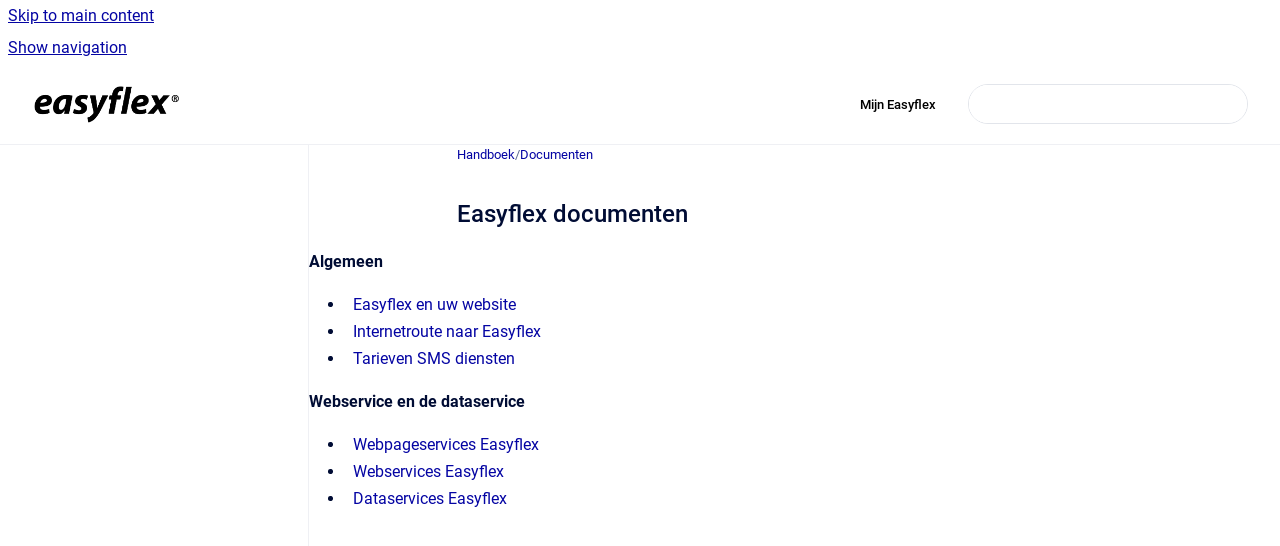

--- FILE ---
content_type: text/html
request_url: https://handboek.easyflex.net/handboek/latest/easyflex-documenten
body_size: 5905
content:
<!doctype html>
            
        
    
        
<html class="no-js" lang="en" data-vp-page-id="24114933" data-vp-page-template="article">
    
    
    
<head>
    <!--CDP_HEAD_START-->
        <!--CDP_HEAD_END-->
    <meta charset="utf-8">
    <meta http-equiv="x-ua-compatible" content="ie=edge">
    <meta name="viewport" content="width=device-width, initial-scale=1">
    <meta name="repository-base-url" content="../../handboek/latest">
                <meta name="source-last-modified" content="2023-08-18T10:09Z">
    
    <meta name="Help Center Version"
          content="1.4">
    
        
    <link rel="icon" href="https://handboek.easyflex.net/__assets-c955047b-4f90-43f2-9940-71c4a537ceaa/image/favicon.png">
    <link rel="apple-touch-icon" href="https://handboek.easyflex.net/__assets-c955047b-4f90-43f2-9940-71c4a537ceaa/image/favicon.png">

            <link rel="canonical" href="https://handboek.easyflex.net/handboek/latest/easyflex-documenten">
        
    


<!-- HelpCenter config -->


                                                                                
    
                

    <!-- Primary Meta Tags -->
    <meta name="title" content="Easyflex documenten">
            <meta name="description" content="Algemeen Easyflex en uw website Internetroute naar Easyflex Tarieven SMS diensten Webservice en de dataservice Webpageservices Easyflex Webservices...">
    <meta property="og:description" content="Algemeen Easyflex en uw website Internetroute naar Easyflex Tarieven SMS diensten Webservice en de dataservice Webpageservices Easyflex Webservices...">
    <meta property="twitter:description" content="Algemeen Easyflex en uw website Internetroute naar Easyflex Tarieven SMS diensten Webservice en de dataservice Webpageservices Easyflex Webservices...">

        
    
    <!-- Open Graph / Facebook -->
    <meta property="og:type" content="website">
    <meta property="og:url" content="https://handboek.easyflex.net/handboek/latest/easyflex-documenten">
    <meta property="og:title" content="Easyflex documenten">
    <meta property="og:image" content="https://handboek.easyflex.net/__assets-c955047b-4f90-43f2-9940-71c4a537ceaa/image/logozwart.png">


    <!-- Twitter -->
    <meta property="twitter:card" content="summary_large_image">
    <meta property="twitter:title" content="Easyflex documenten">
    <meta property="twitter:image" content="https://handboek.easyflex.net/__assets-c955047b-4f90-43f2-9940-71c4a537ceaa/image/logozwart.png">

    
    <script>
        var hasCookieNotice = false;
        var usesCookieOptInStrategy = true;
        var cookieRelatedFeatures = [];

        function isSitePreview() {
            var previewStagingUrlMatcher = /\/~preview-([a-f0-9]{8}-[a-f0-9]{4}-[a-f0-9]{4}-[a-f0-9]{4}-[a-f0-9]{12})\//;
            return previewStagingUrlMatcher.test(window.location.href);
        }

        function hasSiteViewerGivenConsentForTracking() {
            try {
                return window.localStorage.getItem('shc-cookies') === 'enabled';
            } catch (e) {
                return false;
            }
        }

        function hasSiteViewerRefusedConsentForTracking() {
            try {
                return window.localStorage.getItem('shc-cookies') === 'disabled';
            } catch (e) {
                return false;
            }
        }

        function areCookiesEnabled() {
                        if (!hasCookieNotice) {
                return true;
            }

                        if (usesCookieOptInStrategy) {
                                if (hasSiteViewerGivenConsentForTracking()) {
                    return true;
                }
            } else {
                                if (!hasSiteViewerRefusedConsentForTracking()) {
                    return true;
                }
            }

            return false;
        }

        var registerCookieRelatedFeature = function (featureFunction) {

                                                
            if (typeof featureFunction === 'function') {
                cookieRelatedFeatures.push(featureFunction);
            }
        }

        var initializeCookieRelatedFeatures = function () {

                                    
            if (!areCookiesEnabled()) {
                return;
            }
            window.scrollHelpCenter.areCookiesEnabled = true;
            for (const cookieRelatedFeature of cookieRelatedFeatures) {
                try {
                    cookieRelatedFeature();
                } catch (e) {
                    console.error(e);
                }
            }
        }

        
        window.scrollHelpCenter = {
            collection: JSON.parse('{\"members\":[{\"name\":\"Handboek\",\"prefix\":\"handboek\",\"versions\":{\"available\":[{\"name\":\"Working version\"}],\"current\":{\"name\":\"Working version\"}},\"variants\":{\"available\":[]}}],\"currentContentSource\":{\"name\":\"Handboek\",\"prefix\":\"handboek\",\"versions\":{\"available\":[{\"name\":\"Working version\"}],\"current\":{\"name\":\"Working version\"}},\"variants\":{\"available\":[]}}}'),
            source: {
                confluenceBaseUrl: 'https://easyflex.atlassian.net/wiki',
                confluencePageId: '24114933',
                confluenceSpaceKey: 'HNBKDOC',
            },
            contentSourceKey: 'DOCUMENT:ae0fb6b5a1bbd11b49ea4f882e8567f5',
            siteKey: '8f92d2ef-d168-44ba-b859-c06d12dae826',
            customJsSrc: null,
            isSitePreview: isSitePreview(),
            areCookiesEnabled: areCookiesEnabled(),
            excludePageLabel: 'scroll-help-center-exclude-page',
            hasCookieNotice: hasCookieNotice,
            usesCookieOptInStrategy: usesCookieOptInStrategy,
            registerCookieRelatedFeature: registerCookieRelatedFeature,
            initializeCookieRelatedFeatures: initializeCookieRelatedFeatures,
            isPortal: false,
            isSearch: false,
            isError: false,
            isOverview: false,
            viewportLink: '../../handboek/latest/',
            relSiteRootPath: '../../',
            siteInstanceId: 'c955047b-4f90-43f2-9940-71c4a537ceaa',
            theme: {
                root: {
                    absoluteLink: '../../handboek/latest/'
                },
                header: {
                    displaySpaceName: false,
                    links: JSON.parse('[{\"url\":\"https:\/\/easyflex.refined.site\/\",\"text\":\"Mijn Easyflex\"}]'),
                    logo: {
                        url: '../../__assets-c955047b-4f90-43f2-9940-71c4a537ceaa/image/logozwart.png',
                        alt: 'Easyflex'
                    },
                },
                cookieNotice: {
                    display: false,
                    headingText: 'Cookie Notice',
                    descriptionText: 'Please read our privacy statement.',
                    link: {
                        url: '',
                        text: ''
                    }
                }
            },
            integrations: {
                jiraServiceDesk: {
                    key: '1JlcAnXJtkbKlkjiLd982F42'
                },
                intercom: {
                    appId: ''
                },
                zendesk: {
                    url: ''
                },
                aiSearch: {
                    enabled: false
                }
            },
            repository: {
                link: '../../handboek/latest',
                name: 'Handboek'
            },
            versionLinksForPage: JSON.parse('[{\"name\":\"Working version\",\"toVersionLink\":\"..\/..\/handboek\/latest\/easyflex-documenten\"}]'),
            variantLinksForPage: JSON.parse('[]'),
            languageLinksForPage: JSON.parse('null'),
            defaultLanguageCode: null        };
    </script>

    
            
    

    
    <!-- Google Analytics (gtag) -->
    <script>
        window.scrollHelpCenter.registerCookieRelatedFeature(function () {
            if (!window.scrollHelpCenter.isSitePreview) {
                (function(w,d,s,i){var a=d.createElement(s), m=d.getElementsByTagName(s)[0];a.async=true;
                    a.src='https://www.googletagmanager.com/gtag/js?id='+i;m.parentNode.insertBefore(a,m);
                })(window,document,'script','G-XL4D73D09C');

                window.dataLayer = window.dataLayer || [];
                window.gtag = function gtag(){dataLayer.push(arguments);};
                gtag('consent', 'default', {
                    'ad_storage': 'denied',
                    'ad_user_data': 'denied',
                    'ad_personalization': 'denied',
                    'analytics_storage': 'granted'
                });
                gtag('js', new Date());
                gtag('set', 'ads_data_redaction', true);
                gtag('config', 'G-XL4D73D09C', { 'anonymize_ip': true });
            }
        });

    </script>
    <!-- End Google Analytics (gtag) -->

    
        
    <link rel="stylesheet" href="../../__theme/css/app--9d49c7a6f16d6f27f169.css">

    
    
    
<style>
            :root {
                        --_vpt-INTERNAL-footer-background: #217D80;
        --_vpt-INTERNAL-footer-foreground: #FFF;
        --_vpt-INTERNAL-header-background: #ffffff;
        --_vpt-INTERNAL-header-foreground: #000000;

        /* @deprecated */
        --vp-portal-banner-background-image: url('../header-background--b27bdbd2502a69f032bd.jpg');
        /* @deprecated */
        --vp-portal-banner-text-color: #FFF;
        /* @deprecated */
        --vp-space-banner-background-image: url('../../__assets-c955047b-4f90-43f2-9940-71c4a537ceaa/image/mancomputer.png');
        /* @deprecated */
        --vp-space-banner-text-color: #FFF;
    }
</style>

    <title>Easyflex documenten</title>

        </head>
    <!-- pageid attribute is deprecated - please use data-vp-page-id on html element instead -->
    <body pageid="24114933" class="flex flex-col min-h-screen">
                    <div id="vp-js-cookies__notice"></div>
            <vp-a11y-skip-controller>
                <a class="vp-a11y-skip-trigger" href="#content">
                    <i18n-message i18nkey="navigation.skip.to.main.label">
                        Skip to main content
                    </i18n-message>
                </a>
            </vp-a11y-skip-controller>
            <button type="button" class="vp-a11y-skip-trigger vp-js-a11y-navigation-toggle">
                <i18n-message i18nkey="navigation.open.label">
                    Show navigation
                </i18n-message>
            </button>
        
        

<header data-vp-component="header" class="header hc-header-background-color">
    <div class="header__navigation relative">
        <div class="hc-header-background-color relative z-10" id="site-navigation">
            <div class="top-bar header__navigation--large vp-container hc-header-background-color hc-header-font-color">
                <div class="top-bar-left">
                    <ul class="flex flex-wrap flex-row gap-4 items-center relative m-0 p-0 list-none hc-header-background-color">
                        <li class="leading-none align-self-center header__navigation--logo">
                            <vp-localized-link>
                                <a href="../../handboek/latest/">
                                    <img src="../../__assets-c955047b-4f90-43f2-9940-71c4a537ceaa/image/logozwart.png" alt="">
                                    <i18n-message class="sr-only" i18nKey="header.home.label">
                                        Go to homepage
                                    </i18n-message>
                                </a>
                            </vp-localized-link>
                        </li>
                                            </ul>
                </div>
                <div class="top-bar-right no-print">
                    <div class="header__navigation--large__menu hc-header-background-color">
                        <ul class="flex flex-row m-0 p-0 list-none render-links">
                            
    <li class="order-6 lg:order-2 render-links--link
                              render-links--link--border">
        <a href="https://easyflex.refined.site/"
           class="block px-4 py-3 hc-header-font-color"
           rel="noopener">
            Mijn Easyflex
        </a>
    </li>
                            </ul>
                                                                            <div class="my-auto list-none ml-4">
                                    

        
        
    
    <div
        data-vp-id="search-bar-placeholder"
        data-vp-component="search-bar"
        data-vp-variant=""
        class="vp-search-bar "
        aria-hidden="true"
    >
        <form
            action="/search.html"
            method="GET"
            class="vp-search-bar__input-container"
        >
            <div
                data-vp-component="search-input"
                data-vp-variant="border"
                class="vp-search-input vp-search-input--border"
            >
                <input
                    type="search"
                    autocomplete="off"
                    value=""
                    class="vp-search-input__input"
                    style="margin-right: 0;"
                >
            </div>
        </form>
    </div>

    
    <script data-vp-id="search-bar-config" type="application/json">
        {
            "hasContentSourceFilter": false,
            "hasQuickSearch": true,
            "variant": ""
        }
    </script>
                            </div>
                                            </div>

                    <button type="button" class="vp-js-header-search-toggle vp-button header__navigation--button hc-header-font-color">
                        <svg
                            data-vp-id="header-search-toggle-icon"
                            data-vp-component="icon"
                            xmlns="http://www.w3.org/2000/svg"
                            width="20"
                            height="20"
                            viewBox="0 0 20 20"
                            fill="none"
                            aria-hidden="true"
                        >
                            <path d="M8.99452 14.5C10.5121 14.5 11.809 13.9669 12.8854 12.9007C13.9618 11.8345 14.5 10.5361 14.5 9.00548C14.5 7.48794 13.9631 6.19097 12.8893 5.11458C11.8155 4.03819 10.519 3.5 9 3.5C7.46786 3.5 6.16816 4.0369 5.1009 5.11071C4.03363 6.18453 3.5 7.48096 3.5 9C3.5 10.5321 4.0331 11.8318 5.09929 12.8991C6.1655 13.9664 7.46391 14.5 8.99452 14.5ZM9 16C8.02913 16 7.11974 15.816 6.27185 15.4479C5.42395 15.0799 4.68056 14.5799 4.04167 13.9479C3.40278 13.316 2.90278 12.576 2.54167 11.728C2.18056 10.88 2 9.97053 2 8.99956C2 8.04152 2.18403 7.13542 2.55208 6.28125C2.92014 5.42708 3.41864 4.68387 4.04758 4.0516C4.67653 3.41935 5.41569 2.91935 6.26508 2.5516C7.11449 2.18387 8.02548 2 8.99806 2C9.95769 2 10.8646 2.18403 11.7188 2.55208C12.5729 2.92014 13.316 3.42014 13.9479 4.05208C14.5799 4.68403 15.0799 5.42612 15.4479 6.27835C15.816 7.13058 16 8.0381 16 9.00094C16 9.83365 15.8615 10.6213 15.5846 11.3638C15.3078 12.1062 14.9254 12.7836 14.4375 13.3958L18 16.9583L16.9375 18L13.375 14.4583C12.7668 14.9459 12.0939 15.3247 11.3564 15.5948C10.6188 15.8649 9.83333 16 9 16Z" fill="currentColor"></path>
                        </svg>
                        <i18n-message class="sr-only" i18nKey="search.form.show.label"></i18n-message>
                    </button>
                </div>
            </div>
        </div>
    </div>
</header>

        <div class="flex flex-col flex-grow hc-main-wrapper">
                            


<div class="vp-article vp-container article">
    <div class="vp-article__aside-left no-print">
        <div id="vp-js-desktop__navigation" class="vp-article__aside-left__inner"></div>
    </div>

    <main id="article-content" class="vp-article__content-panel">
                    
    <i18n-message i18nkey="breadcrumb.label" attribute="aria-label" class="vp-breadcrumbs__wrapper">
        <nav class="vp-breadcrumbs" aria-label="Breadcrumb" role="navigation">
            <div class="breadcrumbs-wrapper">
                <ol class="breadcrumbs breadcrumbs--fit-content">
                                            <li>
                                                            <a href="../../handboek/latest/" rel="prev">Handboek</a>
                                                                                        <span aria-hidden="true">/</span>
                                                    </li>
                                            <li>
                                                            <a href="../../handboek/latest/documenten" rel="prev" class="js-breadcrumbs-truncate">Documenten</a>
                                                                                </li>
                                    </ol>
            </div>
        </nav>
    </i18n-message>
                        <div id="content" class="vp-a11y-skip-target" tabindex="-1"></div>
                    <div class="vp-article__aside-right no-print">
                <vp-toc data-vp-component="toc" for="main-content">
                    <vp-a11y-skip-controller slot="afterbegin">
                        <a class="vp-a11y-skip-trigger"  href="#article-inner-content">
                            <i18n-message i18nkey="navigation.skip.toc.label">
                                Skip table of contents
                            </i18n-message>
                        </a>
                    </vp-a11y-skip-controller>
                </vp-toc>
            </div>
                <div id="article-inner-content" class="vp-article__wrapper" tabindex="-1">
            <header class="article-header">
                <!-- CSS class article__heading is deprecated and will be removed in the future -->
                <h1 class="vp-article__heading article__heading"><span>Easyflex documenten</span></h1>
            </header>

            <section id="main-content" class="vp-article__content wiki-content article__content">
                    <p><strong>Algemeen</strong></p><ul><li><a href="../../__attachments/24114933/Easyflex%20en%20uw%20website.pdf?inst-v=c955047b-4f90-43f2-9940-71c4a537ceaa" data-linked-resource-id="24442823" data-linked-resource-version="1" data-linked-resource-type="attachment" data-linked-resource-default-alias="Easyflex en uw website.pdf" data-nice-type="PDF Document" data-linked-resource-content-type="application/pdf" data-linked-resource-container-id="24114933" data-linked-resource-container-version="6">Easyflex en uw website</a></li><li><a href="../../__attachments/24114933/Internetroute%20naar%20Easyflex.pdf?inst-v=c955047b-4f90-43f2-9940-71c4a537ceaa" data-linked-resource-id="24442833" data-linked-resource-version="1" data-linked-resource-type="attachment" data-linked-resource-default-alias="Internetroute naar Easyflex.pdf" data-nice-type="PDF Document" data-linked-resource-content-type="application/octet-stream" data-linked-resource-container-id="24114933" data-linked-resource-container-version="6">Internetroute naar Easyflex</a></li><li><a href="../../__attachments/24114933/Tarieven%20SMS%20diensten.pdf?inst-v=c955047b-4f90-43f2-9940-71c4a537ceaa" data-linked-resource-id="24442808" data-linked-resource-version="1" data-linked-resource-type="attachment" data-linked-resource-default-alias="Tarieven SMS diensten.pdf" data-nice-type="PDF Document" data-linked-resource-content-type="application/pdf" data-linked-resource-container-id="24114933" data-linked-resource-container-version="6">Tarieven SMS diensten</a></li></ul><p><strong>Webservice en de dataservice</strong></p><ul><li><a href="../../__attachments/24114933/Easyflex_webpage_service.zip?inst-v=c955047b-4f90-43f2-9940-71c4a537ceaa" data-linked-resource-id="24442828" data-linked-resource-version="2" data-linked-resource-type="attachment" data-linked-resource-default-alias="Easyflex_webpage_service.zip" data-nice-type="Zip Archive" data-linked-resource-content-type="application/zip" data-linked-resource-container-id="24114933" data-linked-resource-container-version="6">Webpageservices Easyflex</a></li><li><a href="https://easyflex.atlassian.net/wiki/spaces/WEBDATAKLNT/overview" rel="nofollow" shape="rect">Webservices Easyflex</a></li><li><a href="https://easyflex.atlassian.net/wiki/spaces/WEBDATAKLNT/overview" rel="nofollow" shape="rect">Dataservices Easyflex</a></li></ul><p><br clear="none"></p>

        
<div class="table-overlay full reveal article__content" data-vp-id="js-table-overlay">
    <i18n-message i18nkey="modal.cta.close.label" attribute="title">
        <button class="close-button table-overlay__close"
                data-close
                title="Close modal"
                type="button">
            <span aria-hidden="true">&times;</span>
        </button>
    </i18n-message>
    <div class="table-overlay__content"></div>
</div>

                            </section>

                    </div>
    </main>
</div>
                    </div>

        
    
<footer data-vp-component="footer" class="footer hc-footer-background-color">
    <div class="grid lg:flex footer--alignment hc-footer-font-color vp-container">
                    <div class="flex hc-footer-font-color">
                <img src="../../__assets-c955047b-4f90-43f2-9940-71c4a537ceaa/image/Easyflex_logo_white.png" class="footer__logo" alt="">
            </div>
                <div class="grid">
            <div class="footer__links">
                            </div>
                <ul class="footer__attribution-line--copyright hc-footer-font-color">
                    <li>
                    <i18n-message i18nkey="footer.copyright.label" options='{ "date": "2026", "by": "Easyflex" }'>
                        Copyright &copy; 2026 Easyflex
                    </i18n-message>
                    </li>
                    <li>
                        <span aria-hidden="true">&bull;</span>
                        <i18n-message i18nkey="footer.poweredBy.label">Powered by</i18n-message>
                        &#32;
                        <a
                            href="https://www.k15t.com/go/scroll-viewport-cloud-help-center"
                            rel="noopener nofollow"
                        >
                            Scroll Viewport
                        </a>
                        &#32;
                        &#38;
                        &#32;
                        <a
                            href="https://www.atlassian.com/software/confluence"
                            rel="noopener nofollow"
                        >
                            Atlassian Confluence
                        </a>
                    </li>
                    <li id="vp-js-cookies__reset-link"></li>
                </ul>
                    </div>
    </div>
</footer>

        
    
    
        
        <script data-jsd-embedded
            data-key="1JlcAnXJtkbKlkjiLd982F42"
            data-base-url="https://jsd-widget.atlassian.com"
            src="https://jsd-widget.atlassian.com/assets/embed.js"></script>
        
            
    
                
                
                
        
        <div id="vp-js-mobile__navigation"></div>

                            <div class="vp-error-log">
                <div class="vp-error-log__backdrop"></div>
                <div class="vp-error-log__modal">
                    <div class="vp-error-log__header">
                        <i18n-message i18nkey="preview.errorLog.header.label" ns="common">
                            JavaScript errors detected
                        </i18n-message>
                    </div>
                    <div class="vp-error-log__content">
                        <p>
                            <i18n-message i18nkey="preview.errorLog.content.0" ns="common">
                                Please note, these errors can depend on your browser setup.
                            </i18n-message>
                        </p>
                        <ul data-error-log-list>
                            <template class="vp-error-log__item--template">
                                <li></li>
                            </template>
                        </ul>
                        <p>
                            <i18n-message i18nkey="preview.errorLog.content.1" ns="common">
                                If this problem persists, please contact our support.
                            </i18n-message>
                        </p>
                    </div>
                    <div class="vp-error-log__footer">
                        <a class="vp-button vp-button--primary" href="https://k15t.jira.com/servicedesk/customer/portal/3" rel="noopener">
                            <i18n-message i18nkey="preview.errorLog.cta.support.label" ns="common">
                                Contact Support
                            </i18n-message>
                        </a>
                        <a class="vp-button vp-button--secondary" id="error-log-close-button" tabindex="0">
                            <i18n-message i18nkey="preview.errorLog.cta.close.label" ns="common">
                                Close
                            </i18n-message>
                        </a>
                    </div>
                </div>
            </div>
        
        <script>
            (function() {
                // set the inapphelp attributes as early as possible to avoid flashing content that should be hidden
                const searchParams = new URL(location.href).searchParams;

                if (searchParams.get('inAppHelp') === 'true') {
                    const inAppHelpClasses = ['vp-in-app-help'];

                    if (searchParams.get('title') === 'false') {
                        inAppHelpClasses.push('vp-in-app-help--no-title');
                    }

                    document.body.classList.add(...inAppHelpClasses);
                }
            }());
        </script>

        <script>
            if(!false) {
                window.scrollHelpCenter.initializeCookieRelatedFeatures();
            }
        </script>

        <script src="../../__theme/js/app--e097f5305d0a99a7c40c.js"></script>
    </body>
</html>
